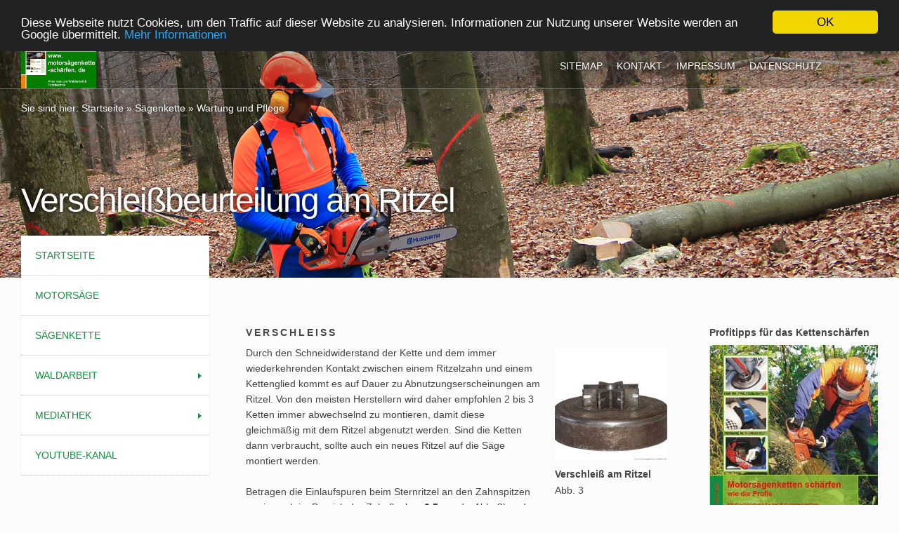

--- FILE ---
content_type: text/html
request_url: http://motorsaegenkette-schaerfen.de/schneidegarnitur/wartung-und-pflege/verschleibeurteilung-am-ritzel.html
body_size: 3172
content:
<!DOCTYPE html>
<html lang="de">
<head>
<title>Motors&auml;genkette sch&auml;rfen</title>
<meta charset="ISO-8859-1" />
<meta http-equiv="X-UA-Compatible" content="IE=edge" />
<meta name="author" content="Marco Reetz" />
<meta name="description" content="S&auml;genkette, F&uuml;hrungsschiene und Ritzel richtig pflegen." />
<meta name="keywords" lang="de" content="Powermate, Power Made, Power Mate, Sternritzel, Motors&auml;gen, S&auml;genritzel, Kettens&auml;ge," />
<meta name="generator" content="SIQUANDO Web 8 (#6346-5070)" />
<link rel="stylesheet" type="text/css" href="../../assets/sf.css" />
<link rel="stylesheet" type="text/css" href="../../assets/sd.css" />
<link rel="stylesheet" type="text/css" href="../../assets/sc.css" />
<link rel="stylesheet" type="text/css" href="../../assets/ssb.css" />
<link rel="stylesheet" type="text/css" href="../../assets/scal.css" />
<link rel="shortcut icon" href="http://www.motorsägenkette-schärfen.de/images/favicon.ico" />
<link rel="canonical" href="http://www.motorsägenkette-schärfen.de/schneidegarnitur/wartung-und-pflege/verschleibeurteilung-am-ritzel.html" />
<script type="text/javascript" src="../../assets/jq.js"></script>
<script type="text/javascript" src="../../assets/aurum.js"></script>
</head>

<body>

<script type="text/javascript">
	/* <![CDATA[ */

	$(document).ready(function() {
			})
	
	/* ]]> */
</script>


<!-- Begin Cookie Consent plugin by Silktide - http://silktide.com/cookieconsent -->
<script type="text/javascript">
    window.cookieconsent_options = {"message":"Diese Webseite nutzt Cookies, um den Traffic auf dieser Website zu analysieren. Informationen zur Nutzung unserer Website werden an Google übermittelt.","dismiss":"OK","learnMore":"Mehr Informationen","link":"http://www.google.com/intl/de/policies/technologies/cookies/","theme":"dark-top"};
</script>

<script type="text/javascript" src="//cdnjs.cloudflare.com/ajax/libs/cookieconsent2/1.0.9/cookieconsent.min.js"></script>
<!-- End Cookie Consent plugin -->
<div id="topbox" data-autoprogress="5" data-direct="true" data-captions="true" data-parallax="true">

<ul>

<li>
<img src="../../images/s2dlogo.jpg" alt="" />
</ul>

<div id="topboxbar"></div>

<div id="topboxoverlay">
	<div class="aurumcenter">

		<div id="breadcrumbs">
		
		Sie sind hier:

  <a href="../../index.html">Startseite</a>
  &raquo; <a href="../index.html">S&auml;genkette</a>
  &raquo; <a href="./index.html">Wartung und Pflege</a>
		
		
		</div>
		
<div id="commonnav" class="aurumsearch">
<a href="../../datenschutz.html">Datenschutz</a>
<a href="../../impressum.html">Impressum</a>
<a href="../../kontakt.php">Kontakt</a>
<a href="../../sitemap.html">Sitemap</a>
</div>

<a href="../../index.html"><img src="../../images/intro-blank_96dpi_logo.jpg" id="logo" alt=""/></a>
<a href="../../index.html"><img src="../../images/intro-blank_96dpi_logosmall.jpg" id="logosmall" alt=""/></a>
<h1>Verschlei&szlig;beurteilung am Ritzel</h1>

<div id="aurummenu"></div>

<div id="aurumcaption"></div>

</div>
</div>

</div>

<div id="contentbox">

<div class="aurumcenter">

<ul id="navigation" class="ngaurumhover">

<li><a href="../../index.html">Startseite</a></li>

  <li><a href="../../motorsaege/index.html">Motors&auml;ge</a>
    </li>
  <li><a href="../index.html">S&auml;genkette</a>
    </li>
  <li><a href="../../waldarbeit/index.html">Waldarbeit</a>
      <ul>
          <li><a href="../../waldarbeit/unfallverhuetung/index.html">Unfallverh&uuml;tung</a>
      	  </li>
	      <li><a href="../../waldarbeit/faelltechnik/index.html">F&auml;lltechnik</a>
      	  </li>
	      <li><a href="../../waldarbeit/arbeitsverfahren/index.html">Arbeitsverfahren</a>
      	  </li>
		</ul>
    </li>
  <li><a href="../../mediathek-1/index.html">Mediathek</a>
      <ul>
          <li><a href="../../mediathek-1/presse/index.html">Wir in der Presse</a>
      	  </li>
	      <li><a href="../../mediathek-1/download/index.html">Download</a>
      	  </li>
	      <li><a href="../../mediathek-1/buch--medien/index.html">Leseecke</a>
      	  </li>
	      <li><a href="../../mediathek-1/links/index.html">Links</a>
      	  </li>
		</ul>
    </li>
  <li><a href="../../mediathek/index.html">YouTube-Kanal</a>
    </li>
</ul>

<div id="maincontainer">

<div id="main">
	<div id="content">
	<h2><a name="2665689ca7099c831"></a>Verschlei&szlig;</h2>
<div class="sidepictureright">
	
	
	
<a href="../../images/abb.3.jpg" target="_blank"><img src="../../images/abb.3_160.jpg" width="160" height="160" class="picture" alt="" border="0"/></a>
<h3>Verschlei&szlig; am Ritzel</h3>
<p>Abb. 3</p>
</div>
<div class="paragraph">
<p style="" >Durch den Schneidwiderstand der Kette und dem immer wiederkehrenden Kontakt zwischen einem Ritzelzahn und einem Kettenglied kommt es auf Dauer zu Abnutzungserscheinungen am Ritzel. Von den meisten Herstellern wird daher empfohlen 2 bis 3 Ketten immer abwechselnd zu montieren, damit diese gleichm&auml;&szlig;ig mit dem Ritzel abgenutzt werden. Sind die Ketten dann verbraucht, sollte auch ein neues Ritzel auf die S&auml;ge montiert werden. <br/><br/>Betragen die Einlaufspuren beim Sternritzel an den Zahnspitzen sowie auch im Bereich der Zahnflanken <b>0,5 mm</b> (s. Abb. 3) und mehr, so ist das Ritzel auszuwechseln.<br/><br/>Wird eine neue Kette auf ein altes, verbrauchtes Ritzel montiert, so kann es zu Besch&auml;digungen an der neuen Kette kommen. Innerhalb kurzer Laufzeit werden dann die in der Schwertnut laufenden Kettenglieder (die so genannten Treibglieder) stark verbeult. <br/><br/>Da nur intakte Treibglieder das Ketten&ouml;l aufnehmen und an die Gelenkstellen der Kette verteilen, kann mangelnde Kettenschmierung die Folge sein. Kettenrisse, Sch&auml;den am Umlenkstern, sowie starker Kettenverschlei&szlig; usw. k&ouml;nnen als Sekund&auml;rschaden auftreten.</p>
</div>
<div class="clearer"></div>
<div class="paragraph">
<SCRIPT charset="utf-8" type="text/javascript" src="http://ws-eu.amazon-adsystem.com/widgets/q?ServiceVersion=20070822&MarketPlace=DE&ID=V20070822%2FDE%2Fwwwmotorsaege-21%2F8001%2Ff3fd2522-96b4-4d45-a74d-0e2eb9fecec9"> </SCRIPT> <NOSCRIPT><A HREF="http://ws-eu.amazon-adsystem.com/widgets/q?ServiceVersion=20070822&MarketPlace=DE&ID=V20070822%2FDE%2Fwwwmotorsaege-21%2F8001%2Ff3fd2522-96b4-4d45-a74d-0e2eb9fecec9&Operation=NoScript">Amazon.de Widgets</A></NOSCRIPT></div>
<div id="more">

<a href="ritzeltypen.html">Ritzeltypen</a><br />
<a href="fuehrungsschiene---schwert.html">F&uuml;hrungsschiene / Schwert</a><br />
</div>
	</div>


	<div  id="sidebar">
		
			<h2>Profitipps f&uuml;r das Kettensch&auml;rfen</h2>
		<div class="paragraph">
	  
	
<a href="https://www.amazon.de/Motorsägenketten-schärfen-Praxisbildband-Motorsägenbesitzer-Forstwirtschaft/dp/3832276785/ref=sr_1_1?ie=UTF8&qid=1465738095&sr=8-1&keywords=Motorsägenkette+schärfen+wie+die+Profis" target="_blank"><img src="../../images/1.titelblatt_sbp.jpg" width="240" height="241" class="picture" alt="" border="0"/></a>
	
	
	</div>
	
			<div class="paragraph">
	<!-- W2DPluginButton -->
<p align="center"> 
<a target="_blank" href="https://www.amazon.de/Motorsägenketten-schärfen-Praxisbildband-Motorsägenbesitzer-Forstwirtschaft/dp/3832276785/ref=sr_1_1?ie=UTF8&qid=1465738095&sr=8-1&keywords=Motorsägenkette+schärfen+wie+die+Profis"><img style="border: none;" src="../../images/btn726776a6250d9f002.gif" width="204" height="40" alt="" /></a>
</p>	</div>
	
			<div class="paragraph">
	  
	
	
<img src="../../images/linie_sbp.gif" width="240" height="1" class="picture" alt="" border="0"/>	
	</div>
	
			<div class="paragraph">
	<p><b>Beliebt auf YouTube: Grundlagen der Baumf&auml;llung</b></p>	</div>
	
			<div class="paragraph">
	  
<a href="../../mediathek/index.html#012286a8ea08d8609"><img src="../../images/1_sbp.jpg" width="240" height="135" class="picture" alt="" border="0"/></a>
	
	
	
	</div>
	
			<div class="paragraph">
	<p><b>Beliebt auf YouTube: F&auml;lltechnik f&uuml;r B&auml;ume bis 25 cm </b></p>	</div>
	
			<div class="paragraph">
	  
<a href="../../mediathek/index.html#012286a8ea08dd00a"><img src="../../images/2_sbp.jpg" width="240" height="135" class="picture" alt="" border="0"/></a>
	
	
	
	</div>
	
			<div class="paragraph">
	<p><b>Beliebt auf YouTube: F&auml;lltechnik f&uuml;r r&uuml;ckh&auml;ngende B&auml;ume</b></p>	</div>
	
			<div class="paragraph">
	  
<a href="../../mediathek/index.html#012286a8ea08f3101"><img src="../../images/3_sbp.jpg" width="240" height="135" class="picture" alt="" border="0"/></a>
	
	
	
	</div>
	
			<div class="paragraph">
	<p><b>Beliebt auf YouTube: H&auml;nger sicher beseitigen</b></p>	</div>
	
			<div class="paragraph">
	  
<a href="../../mediathek/index.html#012286a8ea08fde02"><img src="../../images/4_sbp.jpg" width="240" height="135" class="picture" alt="" border="0"/></a>
	
	
	
	</div>
	
			<div class="paragraph">
	  
	
	
<img src="../../images/linie_sbp.gif" width="240" height="1" class="picture" alt="" border="0"/>	
	</div>
	
			<div class="paragraph">
	<script async src="//pagead2.googlesyndication.com/pagead/js/adsbygoogle.js"></script>
<!-- aurum_kontexspalte -->
<ins class="adsbygoogle"
     style="display:block"
     data-ad-client="ca-pub-1597705832627120"
     data-ad-slot="8154343046"
     data-ad-format="auto"></ins>
<script>
(adsbygoogle = window.adsbygoogle || []).push({});
</script>	</div>
	
			<div class="paragraph">
	<p></p>	</div>
	
		</div>		

<div class="clearfix"></div>




</div>

</div>

</div>

</div>
		

</body>
</html>


--- FILE ---
content_type: text/html; charset=utf-8
request_url: https://www.google.com/recaptcha/api2/aframe
body_size: 271
content:
<!DOCTYPE HTML><html><head><meta http-equiv="content-type" content="text/html; charset=UTF-8"></head><body><script nonce="qxN4vc6DvOvx35vLiEyMFQ">/** Anti-fraud and anti-abuse applications only. See google.com/recaptcha */ try{var clients={'sodar':'https://pagead2.googlesyndication.com/pagead/sodar?'};window.addEventListener("message",function(a){try{if(a.source===window.parent){var b=JSON.parse(a.data);var c=clients[b['id']];if(c){var d=document.createElement('img');d.src=c+b['params']+'&rc='+(localStorage.getItem("rc::a")?sessionStorage.getItem("rc::b"):"");window.document.body.appendChild(d);sessionStorage.setItem("rc::e",parseInt(sessionStorage.getItem("rc::e")||0)+1);localStorage.setItem("rc::h",'1769366804136');}}}catch(b){}});window.parent.postMessage("_grecaptcha_ready", "*");}catch(b){}</script></body></html>

--- FILE ---
content_type: text/css
request_url: http://motorsaegenkette-schaerfen.de/assets/sd.css
body_size: 1609
content:
body, html {
	margin: 0px;
	padding: 0px;
	background-color: #FBFBFB;
	color: #444444;
}

.aurumcenter {
	width: 1220px;
	margin: 0 auto;
	position: relative;
}

#topbox {
	width: 100%;
	margin: 0;
	padding: 0;
	height: 330px;
	overflow: hidden;
	position: relative;
	min-width: 990px;
	background-color: #444444;	
}

#contentbox {
	min-width: 990px;
}

#topboxoverlay {
	position: absolute;
	top: 0;
	left: 0;
	right: 0;
	bottom: 0;
}

#topboxbar {
	position: absolute;
	top: 0;
	left: 0;
	right: 0;
	height: 60px;
	border-bottom: 1px solid rgba(255,255,255,0.3);
    background-color: rgba(0,0,0,0.2);
}

#topboxoverlay>div {
	height: 330px;
}

#topbox h1 {
	display: block;
	position: absolute;
	top: 160px;
	left: 0;
	color: #ffffff;
	text-shadow: 0px 0px 8px #000000;
	font-weight: normal;
	letter-spacing: -2px;
	padding: 0;
	font-size: 48px;
}

#aurumcaption {
	left: 320px;
	bottom: 22px;
	position: absolute;
	color: #ffffff;
	text-shadow: 0px 0px 8px #000000;
	font-style: italic;
	transition: opacity 0.75s;
	opacity: 1;
}

#aurumcaption.aurumhidden {
	transition: opacity 0.0s;
	opacity: 0;
}

#logo {
	display: block;
	position: absolute;
	left: 0;
	top: 0;
	height: 60px;
	border: 0;
}

#logosmall {
	display: none;
	position: absolute;
	left: 0;
	top: 0;
	height: 60px;
	border: 0;
}


#breadcrumbs {
	display: block;
	position: absolute;
	top: 80px;
	color: #ffffff;
	text-shadow: 0px 0px 8px #000000;
	width: 100%;
}

#breadcrumbs a {
	color: #ffffff;
	text-decoration: none;
}

#breadcrumbs a:hover {
	text-decoration: underline;
}


#topbox>ul {
	display: block;
	margin: 0;
	padding: 0;
	position: absolute;
	width: 100%;
	transition: transform 0.5s cubic-bezier(0.75, 0, 0.25, 1);
	-webkit-transition: -webkit-transform  0.5s cubic-bezier(0.75, 0, 0.25, 1);
}

#topbox>ul>li {
	display: block;
	list-style: none;
	margin: 0;
	padding: 0;
	width: 100%;
	height: 330px;
	overflow: hidden;
}

#topbox>ul>li>img {
	display: block;
	width: 100%;
}


#commonnav {
	display: block;
	position: absolute;
	right: 0;
	top: 0;
	text-align: right;
	box-sizing: border-box;
	padding: 20px 0;
	transition: opacity 0.5s;
	-webkit-transition: opacity 0.5s;	
}

#commonnav.aurumsearch {
	right: 80px;
}

#commonnav.aurumsearchactive {
	opacity: 0;
}

#topbox form {
	display: block;
	position: absolute;
	right: 0;
	height: 20px;
	top: 14px;
	margin: 0;
	padding: 0;
}

#topbox form input {
	width: 20px;
	height: 20px;
	padding: 6px 22px 6px 6px;
	margin: 0;
	background: rgba(0,0,0,0.6) url(./search.svg) no-repeat right center ;
	border: none;	
	color: #ffffff;
	transition: width 0.2s;
	-webkit-transition: width 0.2s;
	font: 14px/20px 'Open Sans',Verdana,Helvetica,sans-serif;
	-webkit-appearance: none;
	border-radius: 4px;
	outline: none;
}

#topbox form input.aurumsearchactive {
	width: 240px;
}

#topbox form button {
	width: 1px;
	height: 1px;
	padding: 0;
	margin: 0;
	opacity: 0;
	position: absolute;
	left: -9999px;
}

#commonnav a {
	padding-left: 20px;
	display: block;
	float: right;
	color: #ffffff;
	text-decoration: none;
	text-transform: uppercase;
	text-shadow: 0px 0px 8px #000000;
}

#commonnav a:hover {
	text-decoration: underline;
}


#aurumbullets {
	height: 21px;
	position: absolute;
	bottom: 20px;
	right: 0;
}

#aurumbullets>div {
	width: 17px;
	height: 17px;
	margin: 2px;
	float: left;
	background: url(./bullet.svg) no-repeat 0 0;
	cursor: pointer;
}

#aurumbullets div.aurumbulletactive {
	background-position: 0 -17px;
}

#navigation {
	display: block;
	margin: 0;
	padding: 0;
	list-style: none;
	background-color: #ffffff;
	width: 268px;
	position: absolute;
	left: 0;
	top: -60px;
	z-index: 1000;
	box-shadow: 0 0 2px rgba(0,0,0,0.1);
}

#navigation li {
	display: block;
	padding: 0;
	margin: 0;
	position: relative;
}

#navigation li.ngaurummenuwithchilds {
	background: url(./more.svg) no-repeat right center;
}

#navigation li>a {
	display: block;
	padding: 20px;
	margin: 0;
	text-decoration: none;
	border-bottom: 1px dotted #cccccc;
	color: #188C41;
	text-transform: uppercase;
   	transition: padding 0.2s;
	-webkit-transition: padding 0.2s;
}

#navigation li.ngaurummenuopen>a, #navigation li:hover>a {
	padding: 20px 10px 20px 30px;
}

#navigation li.active>a {
	font-weight: bold;
}

#navigation ul {
	display: block;
	position: absolute;
	margin: 0;
	padding: 0;
	left: -9999px;
	top: 0;
	width: 268px;
	background-color: #ffffff;
    transition: transform 0.2s, opacity 0.2s;
	transform: translate(-10px,0);
	-webkit-transition: -webkit-transform 0.2s, opacity 0.2s;
	-webkit-transform: translate(-10px,0);
	opacity: 0;
    z-index: 1100;
	box-shadow: 0 0 2px rgba(0,0,0,0.1);
}

#navigation li {
	transition: background-color 0.3s;
	-webkit-transition: background-color 0.3s;
}

#navigation li.ngaurummenuopen, #navigation li:hover {
	background-color: #FF9900;
}

#navigation li.ngaurummenuopen>ul {
	left: 100%;
	transform: translate(0,0);
	-webkit-transform: translate(0,0);
	opacity: 1;
}


#maincontainer {
	width: 900px;
	padding-left: 320px;
	padding-top: 60px;
}

#header {
	width: 900px;
	margin-bottom: 60px;
}

#footer {
	width: 900px;
	margin-bottom: 60px;
}


#sidebarleft {
	float: left;
	margin-right: 60px;
	min-height: 1px;
	margin-bottom: 60px;
}

#content {
	float: left;
	margin-bottom: 60px;
	width: 600px;
}

#sidebar {
	float: left;
	margin-left: 60px;
	min-height: 1px;
	margin-bottom: 60px;
	width: 240px;
}

#aurummenu {
	position: absolute;
	width:24px;
	height: 24px;
	background: url(./menu.svg) no-repeat 0 0;
	bottom: 18px;
	left: 0;
	cursor: pointer;
}

@media screen and (max-width: 1279px) {
.aurumcenter {
	width: 900px;
}

#navigation {
	left: -9999px;
	transform: translate(-10px,0);
	-webkit-transform: translate(-10px,0);
	opacity: 0;
	-webkit-transition: -webkit-transform 0.2s, opacity 0.2s;
	transition: transform 0.2s, opacity 0.2s;
}

#topbox h1 {
	top: 180px;
}


#navigation.ngaurummenuvisible {
	left: 0px;
	transform: translate(0,0);
	-webkit-transform: translate(0,0);
	opacity: 1;
}

#maincontainer {
	padding-left: 0px;
	padding-top: 30px;
}

#header, #footer, #sidebarleft, #content, #sidebarright  {
	margin-bottom: 30px;
}

#logo {
	display: none;
}

#logosmall {
	display: block;
}

#aurumcaption {
	left: 60px;
}
}

@media screen and (min-width: 1500px) {

.aurumcenter {
	width: 1320px;
}

#navigation, #navigation ul {
	width: 368px;
}

#maincontainer {
	padding-left: 420px;
}

#aurumcaption {
	left: 420px;
}

}

--- FILE ---
content_type: text/javascript
request_url: http://motorsaegenkette-schaerfen.de/assets/aurum.js
body_size: 1554
content:
"use strict";

(function($) {
	$.fn.ngAurumSlider = function() {
		var stage = $(this).find('ul');
		var bulletscount = stage.find('li').length;
		var images = stage.find('img');
		var offset = 0;
		var timer = null;
		var autochange = parseInt($(this).attr('data-autoprogress'), 10);
		var direct = ($(this).attr('data-direct') === 'true');
		var parallax = ($(this).attr('data-parallax') === 'true');
		var bullets;
		var bulletscontainer;
		var captions = ($(this).attr('data-captions') === 'true');
		var captioncontainer = $('#aurumcaption');

		function createDirect() {
			if (direct && bulletscount > 1) {

				bulletscontainer = $('<div>', {
					'id': 'aurumbullets'
				});

				$('#topboxoverlay>.aurumcenter').append(bulletscontainer);

				for (var i = 0; i < bulletscount; i++) {
					bulletscontainer.append($('<div>'));
				}

				bullets = bulletscontainer.find('div');

				bullets.bind('click', function() {
					reset();
					offset = $(this).index();
					setOffset();
				});
			}
		}

		function setOffset() {
			if (typeof bullets !== 'undefined') {
				bullets.removeClass('aurumbulletactive').eq(offset).addClass('aurumbulletactive');
			}

			images.addClass('aurumblur').eq(offset).removeClass('aurumblur');
			stage.css('transform', 'translate(0,' + (-330 * offset) + 'px)');
			stage.css('-webkit-transform', 'translate(0,' + (-330 * offset) + 'px)');
			stage.css('-ms-transform', 'translate(0,' + (-330 * offset) + 'px)');

			if (captions) {
				captioncontainer.addClass('aurumhidden').height();
				captioncontainer.text(images.eq(offset).attr('alt')).removeClass('aurumhidden');
			}
		}

		function start() {
			if (timer === null) {
				if (autochange > 0) {
					timer = window.setInterval(nextSlide, autochange * 1000);
				}
			}
		}

		function stop() {
			if (timer !== null) {
				window.clearInterval(timer);
				timer = null;
			}
		}

		function reset() {
			stop();
			start();
		}

		function nextSlide() {
			offset++;
			if (offset >= bulletscount) offset = 0;
			setOffset();
		}

		function setScrollTop() {
			var scrolltop = $(window).scrollTop();

			if (scrolltop < 0) {
				scrolltop = 0;
			}

			if (parallax) {
				images.css({
					'transform': 'translate3d(0,' + (Math.floor(scrolltop / 2)) + 'px,0)'
				});
				images.css({
					'-webkit-transform': 'translate3d(0,' + (Math.floor(scrolltop / 2)) + 'px,0)'
				});
				images.css({
					'-ms-transform': 'translate3d(0,' + (Math.floor(scrolltop / 2)) + 'px,0)'
				});
			}
		}

		createDirect();
		setOffset();


		$(window).bind('scroll', setScrollTop);
		$(window).bind('load', start);

	};

	$.fn.ngAurumMenu = function() {
		$(this).each(function() {
			var allItems = $(this).find('li').filter(function() {
				return $(this).children('ul').length > 0;
			});

			var menu = $(this);
			var toggleButton = $('#aurummenu');
			var menuopen = false;

			menu.find('.active').parents('li').addClass('active');

			allItems.addClass('ngaurummenuwithchilds');

			function handleClick(e) {
				var parentLi = $(this).parent('li');

				if (!parentLi.hasClass('ngaurummenuopen')) {
					parentLi.siblings().removeClass('ngaurummenuopen').find('li').removeClass('ngaurummenuopen');
					parentLi.addClass('ngaurummenuopen');
					e.preventDefault();
					e.stopPropagation();
					menuopen = true;
				}
			}

			function handleOver() {
				$(this).addClass('ngaurummenuopen');
			}

			function handleOut() {
				$(this).removeClass('ngaurummenuopen');
			}

			function handleClickOut(e) {
				if (menuopen) {
					if (!$.contains(menu[0], e.target)) {
						allItems.removeClass('ngaurummenuopen');
						hideMenu();
						menuopen = false;
						e.preventDefault();
						e.stopPropagation();
					}
				}
			}

			function hideMenu() {
				menu.removeClass('ngaurummenuvisible');
			}

			function showMenu() {
				menu.addClass('ngaurummenuvisible');
				toggleButton.removeClass('ngaurummenuhidden');
				menuopen = true;
			}

			if ($(this).hasClass('ngaurumhover')) {
				allItems.bind('mouseenter', handleOver);
				allItems.bind('mouseleave', handleOut);
				menu.bind('mouseleave', hideMenu);
				toggleButton.bind('mouseenter', showMenu);
			} else {
				allItems.children('a').bind('click', handleClick);
				toggleButton.bind('click', showMenu);
				$(document).bind('touchstart mousedown', handleClickOut);
			}

		});


	};


})(jQuery);


$(document).ready(function() {
	var timerfocus=null;
	var timerblur=null;

	$('#topbox').ngAurumSlider();
	$('#navigation').ngAurumMenu();
	$('#topbox form input').bind('focus', function() {
		$('#topbox form input').addClass('aurumsearchactive');
		$('#commonnav').addClass('aurumsearchactive')

		if (timerblur!==null) {
			window.clearTimeout(timerblur);
			timerblur=null;
		}

		if (timerfocus===null) {
			timerfocus=window.setTimeout(function() {
				$('#commonnav').css('display','none');
				timerfocus=null;
			}, 500);
		}
	})
	$('#topbox form input').bind('blur', function() {
		$('#topbox form input').removeClass('aurumsearchactive').val('');
		$('#commonnav').css('display','block');

		if (timerfocus!==null) {
			window.clearTimeout(timerfocus);
			timerfocus=null;
		}

		if (timerblur===null) {

			timerblur= window.setTimeout(function() {
				$('#commonnav').removeClass('aurumsearchactive');
				timerblur=null;
			}, 100);
		}
	})
});

--- FILE ---
content_type: image/svg+xml
request_url: http://motorsaegenkette-schaerfen.de/assets/more.svg
body_size: 501
content:
<?xml version="1.0" encoding="utf-8"?>
<!DOCTYPE svg PUBLIC "-//W3C//DTD SVG 1.1//EN" "http://www.w3.org/Graphics/SVG/1.1/DTD/svg11.dtd">
<svg xmlns="http://www.w3.org/2000/svg" xmlns:xlink="http://www.w3.org/1999/xlink" version="1.1" baseProfile="full" width="16" height="8" viewBox="0 0 16.00 8.00" enable-background="new 0 0 16.00 8.00" xml:space="preserve">
	<path fill="#188C41" fill-opacity="1" stroke-linejoin="round" d="M 5,4L 5.21543e-007,-1.90735e-006L 5.21543e-007,8L 5,4 Z "/>
</svg>
